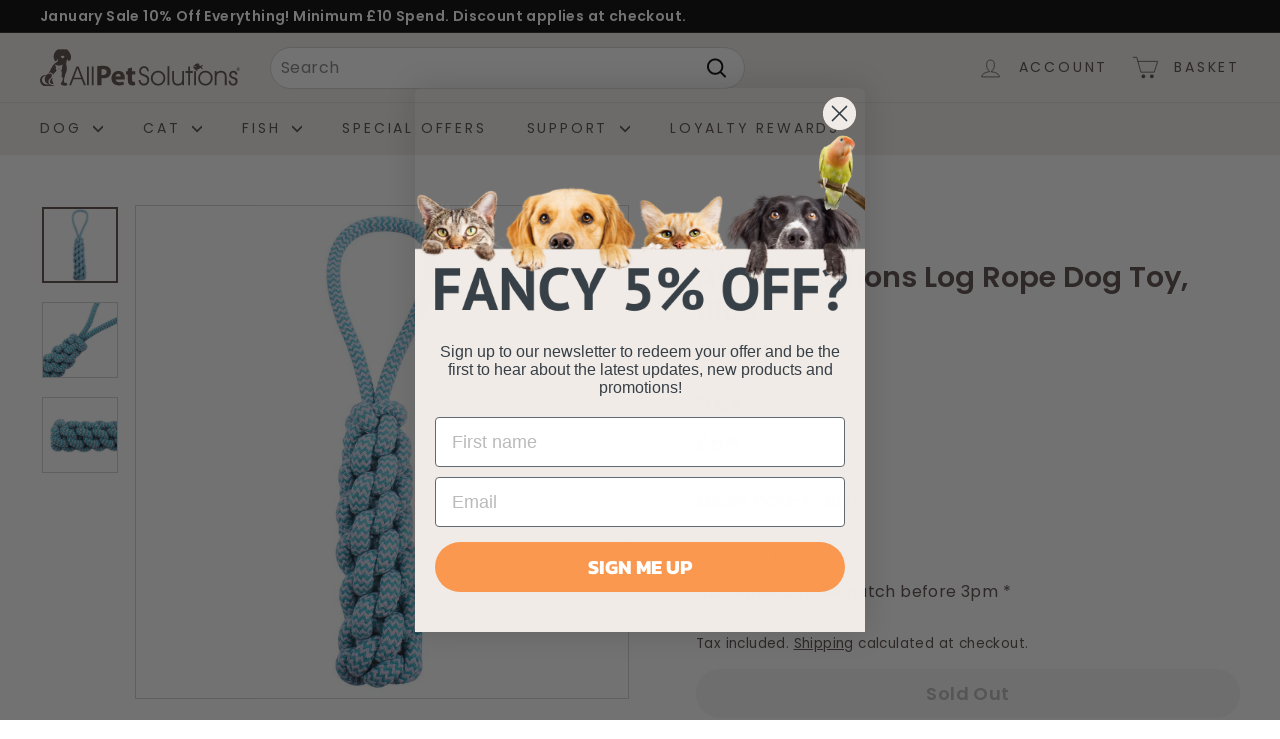

--- FILE ---
content_type: application/x-javascript
request_url: https://app.sealsubscriptions.com/shopify/public/status/shop/allpet-solutions.myshopify.com.js?1769246286
body_size: -262
content:
var sealsubscriptions_settings_updated='1765377891';

--- FILE ---
content_type: image/svg+xml
request_url: https://www.allpetsolutions.co.uk/cdn/shop/files/Brown_all_pets_logo.svg?v=1683732568&width=200
body_size: 2917
content:
<svg xmlns="http://www.w3.org/2000/svg" width="300" height="56.538" viewBox="0 0 300 56.538">
  <g id="Group_12954" data-name="Group 12954" transform="translate(-91 -150)">
    <path id="Path_3172" data-name="Path 3172" d="M62.3,63.423H59.382L70.265,35.428h3.318L84.441,63.423H81.48l-3.342-8.788h-12.5Zm14.871-11.3h0L71.859,38.052,66.608,52.124Z" transform="translate(75.369 140.675)" fill="#564946"/>
    <rect id="Rectangle_7920" data-name="Rectangle 7920" width="2.728" height="27.995" transform="translate(161.513 176.103)" fill="#564946"/>
    <rect id="Rectangle_7921" data-name="Rectangle 7921" width="2.71" height="27.995" transform="translate(168.673 176.103)" fill="#564946"/>
    <path id="Path_3173" data-name="Path 3173" d="M200.809,55.248h2.644a6.3,6.3,0,0,0,1.471,4.13,4.752,4.752,0,0,0,3.675,1.533,5.062,5.062,0,0,0,3.888-1.533,5.839,5.839,0,0,0,1.427-4.13c0-2.554-1.955-4.466-5.882-5.767-.315-.1-.545-.164-.693-.229a9.633,9.633,0,0,1-4.451-2.687,6.335,6.335,0,0,1-1.346-4.234,7.526,7.526,0,0,1,2.08-5.47,7.207,7.207,0,0,1,5.4-2.139,6.663,6.663,0,0,1,5.026,1.929,8.462,8.462,0,0,1,2.058,5.47h-2.607a5.783,5.783,0,0,0-1.362-3.523,4.035,4.035,0,0,0-3.114-1.257,4.564,4.564,0,0,0-3.4,1.363,4.74,4.74,0,0,0-1.3,3.464,3.748,3.748,0,0,0,1.636,3.332,13.476,13.476,0,0,0,3.4,1.466q1.446.476,2.2.757a8.314,8.314,0,0,1,3.928,2.7,7.142,7.142,0,0,1,1.2,4.317,9.46,9.46,0,0,1-2.226,6.561,7.5,7.5,0,0,1-5.9,2.5,7.192,7.192,0,0,1-5.566-2.369,9.073,9.073,0,0,1-2.183-6.187" transform="translate(38.142 140.861)" fill="#564946"/>
    <path id="Path_3174" data-name="Path 3174" d="M225.579,55.058a10.99,10.99,0,0,1,3.212-7.945,10.15,10.15,0,0,1,7.564-3.308,10.7,10.7,0,0,1,7.854,3.248,10.56,10.56,0,0,1,3.236,7.755,11.283,11.283,0,0,1-3.173,8.073,10.258,10.258,0,0,1-7.708,3.336,10.464,10.464,0,0,1-7.792-3.272,10.908,10.908,0,0,1-3.192-7.887m2.853-.02h0a8.6,8.6,0,0,0,2.336,6.123,7.958,7.958,0,0,0,11.531,0,8.76,8.76,0,0,0,2.306-6.167,8.548,8.548,0,0,0-2.349-6.16,7.882,7.882,0,0,0-5.947-2.412,7.274,7.274,0,0,0-5.541,2.477,8.608,8.608,0,0,0-2.336,6.139" transform="translate(31.622 138.47)" fill="#564946"/>
    <rect id="Rectangle_7922" data-name="Rectangle 7922" width="2.731" height="28.515" transform="translate(282.298 175.582)" fill="#564946"/>
    <path id="Path_3175" data-name="Path 3175" d="M269.2,44.71h2.685V55.95c0,2.873.466,4.923,1.409,6.121.924,1.2,2.479,1.8,4.622,1.8a6.61,6.61,0,0,0,3.211-.754,5.623,5.623,0,0,0,2.229-2.137,5.387,5.387,0,0,0,.69-1.951,23.291,23.291,0,0,0,.231-3.923V44.71h2.711V65.866h-2.711V63.579a7.623,7.623,0,0,1-2.773,2.184,9.128,9.128,0,0,1-3.675.67c-3.044,0-5.247-.838-6.593-2.475-1.367-1.655-2.036-4.383-2.036-8.2Z" transform="translate(20.141 138.232)" fill="#564946"/>
    <path id="Path_3176" data-name="Path 3176" d="M300.26,63.423V44.991h-4.01V42.267h4.01V35.428h2.73v6.839H307v2.725H302.99V63.423Z" transform="translate(13.02 140.675)" fill="#564946"/>
    <rect id="Rectangle_7923" data-name="Rectangle 7923" width="2.709" height="21.156" transform="translate(322.248 182.942)" fill="#564946"/>
    <path id="Path_3177" data-name="Path 3177" d="M321.931,55.058a10.977,10.977,0,0,1,3.215-7.945,10.147,10.147,0,0,1,7.56-3.308,10.7,10.7,0,0,1,7.855,3.248,10.566,10.566,0,0,1,3.233,7.755,11.286,11.286,0,0,1-3.169,8.073,10.263,10.263,0,0,1-7.71,3.336,10.459,10.459,0,0,1-7.791-3.272,10.9,10.9,0,0,1-3.193-7.887m2.857-.02h0a8.6,8.6,0,0,0,2.331,6.123,7.961,7.961,0,0,0,11.534,0,8.758,8.758,0,0,0,2.306-6.167,8.456,8.456,0,0,0-2.35-6.16,7.878,7.878,0,0,0-5.942-2.412,7.318,7.318,0,0,0-5.547,2.477,8.6,8.6,0,0,0-2.331,6.139" transform="translate(6.26 138.47)" fill="#564946"/>
    <path id="Path_3178" data-name="Path 3178" d="M355.966,44.56h2.626v2.411a7.934,7.934,0,0,1,2.9-2.138,10.531,10.531,0,0,1,7.92.166,7.179,7.179,0,0,1,2.9,2.476,8.113,8.113,0,0,1,1.048,2.684,24.377,24.377,0,0,1,.315,4.5V65.716h-2.691V53.872c0-2.5-.48-4.323-1.43-5.454a5.786,5.786,0,0,0-4.595-1.675,6.916,6.916,0,0,0-3.239.733,5.339,5.339,0,0,0-2.2,2.115,6.5,6.5,0,0,0-.716,1.972,25.718,25.718,0,0,0-.212,3.856v10.3h-2.626Z" transform="translate(-2.699 138.381)" fill="#564946"/>
    <path id="Path_3179" data-name="Path 3179" d="M384.021,59.025h2.8v.062a4.848,4.848,0,0,0,1.133,3.291,3.586,3.586,0,0,0,2.81,1.3,3.719,3.719,0,0,0,2.669-1.006,3.362,3.362,0,0,0,1.052-2.513,3.526,3.526,0,0,0-.84-2.455,7.743,7.743,0,0,0-3.028-1.72,11.373,11.373,0,0,1-4.62-2.558,5.356,5.356,0,0,1-1.072-3.5,5.636,5.636,0,0,1,1.811-4.215,6.031,6.031,0,0,1,4.367-1.744,5.944,5.944,0,0,1,4.3,1.556,6.035,6.035,0,0,1,1.72,4.274h-2.918a3.487,3.487,0,0,0-.943-2.326,3.281,3.281,0,0,0-2.352-.818,2.95,2.95,0,0,0-2.209.9,3,3,0,0,0-.881,2.224,2.958,2.958,0,0,0,.36,1.571,3.437,3.437,0,0,0,1.216,1.177,9.606,9.606,0,0,0,2.245.919c.966.295,1.639.5,1.978.653a5.682,5.682,0,0,1,3.842,5.829,5.833,5.833,0,0,1-1.913,4.506,6.751,6.751,0,0,1-4.826,1.805,6.208,6.208,0,0,1-4.792-1.948,7.78,7.78,0,0,1-1.911-5.265" transform="translate(-10.083 138.427)" fill="#564946"/>
    <path id="Path_3180" data-name="Path 3180" d="M402.774,37.538a2.58,2.58,0,0,1,1,.2,2.621,2.621,0,0,1,1.383,1.391,2.587,2.587,0,0,1,.188.976,2.56,2.56,0,0,1-.2,1,2.379,2.379,0,0,1-.558.82,2.644,2.644,0,0,1-.842.56,2.548,2.548,0,0,1-1.956-.006,2.687,2.687,0,0,1-1.389-1.4,2.481,2.481,0,0,1-.191-.968,2.594,2.594,0,0,1,.775-1.835,2.467,2.467,0,0,1,.811-.544,2.613,2.613,0,0,1,.976-.183m0,.386a2.112,2.112,0,0,0-1.521.621,2.439,2.439,0,0,0-.488.725,2.162,2.162,0,0,0-.171.835,2.106,2.106,0,0,0,.163.823,2.22,2.22,0,0,0,1.177,1.188,2.021,2.021,0,0,0,.808.171,2.253,2.253,0,0,0,.852-.165,2.2,2.2,0,0,0,.722-.475,2.093,2.093,0,0,0,.473-.685,2.116,2.116,0,0,0,.169-.822,2.252,2.252,0,0,0-.16-.855,2.1,2.1,0,0,0-.463-.712,2.294,2.294,0,0,0-.715-.482,2.157,2.157,0,0,0-.846-.166m-1.048.691h1.108a1.712,1.712,0,0,1,.909.2.646.646,0,0,1,.309.581.812.812,0,0,1-.166.523.8.8,0,0,1-.475.27l.64,1.3h-.687l-.571-1.2h-.447v1.2h-.62Zm.62.39v.9h.407a.915.915,0,0,0,.5-.108.37.37,0,0,0,.161-.332.388.388,0,0,0-.166-.351.945.945,0,0,0-.531-.113Z" transform="translate(-14.345 140.119)" fill="#564946"/>
    <path id="Path_3181" data-name="Path 3181" d="M116.448,34.5a53.412,53.412,0,0,1,8.8-.6c4.017,0,6.88.768,8.8,2.307a8.3,8.3,0,0,1,3.077,6.668,8.978,8.978,0,0,1-2.65,6.837c-2.222,2.051-5.513,3.033-9.358,3.033a11.058,11.058,0,0,1-2.222-.171V62.921h-6.453ZM122.9,47.581a9.7,9.7,0,0,0,2.179.171c3.461,0,5.6-1.753,5.6-4.659,0-2.649-1.837-4.231-5.127-4.231a11.6,11.6,0,0,0-2.649.214Z" transform="translate(60.348 141.075)" fill="#564946"/>
    <path id="Path_3182" data-name="Path 3182" d="M151.8,57.278c.171,2.691,2.863,3.974,5.9,3.974a17.249,17.249,0,0,0,5.769-.9l.855,4.4a19.75,19.75,0,0,1-7.563,1.325c-7.094,0-11.153-4.1-11.153-10.639,0-5.3,3.29-11.155,10.554-11.155,6.752,0,9.317,5.257,9.317,10.428a15.313,15.313,0,0,1-.214,2.563Zm7.649-4.444c0-1.582-.684-4.231-3.675-4.231-2.735,0-3.847,2.522-4.017,4.231Z" transform="translate(52.673 138.343)" fill="#564946"/>
    <path id="Path_3183" data-name="Path 3183" d="M184.274,37.271v5.641h4.658V47.7h-4.658v7.564c0,2.522.641,3.674,2.564,3.674a7.993,7.993,0,0,0,1.923-.17l.043,4.914a13.646,13.646,0,0,1-4.187.556A6.941,6.941,0,0,1,179.7,62.44c-1.2-1.239-1.8-3.247-1.8-6.2V47.7H175.13V42.912h2.777V39.023Z" transform="translate(44.902 140.19)" fill="#564946"/>
    <path id="Path_3184" data-name="Path 3184" d="M326.636,37.288a5.118,5.118,0,0,1-2.154-2.819,8.207,8.207,0,0,1,2.081-2.8c.375-.317-1.642-.293-2.661.524-1.039.832-1.194,1.268-1.194,1.268a12.087,12.087,0,0,0-2.473-2.067c-.283-.1,1.147-.761,1.248-1.076.116-.4-1.367-1.264-4.076-1.114-2.195.124-5.055,4.275-5.055,4.275a1,1,0,0,0-.444.261c-.267.323.177.719.177.719a.437.437,0,0,0-.243.621.579.579,0,0,0,.421.3l.451.685s2.607,3.4,4.458,4.1c.379.139,1.485.357,1.594,0,.082-.258-.587-.578-.8-.751-.792-.631-.087-.946-.087-.946a20.564,20.564,0,0,0,2.452-1.028,12.612,12.612,0,0,0,2.383-1.9,5.254,5.254,0,0,0,1.863,1.616c.694.325,2.4.383,2.061.141M314.7,34.745a.961.961,0,1,1,.964-.96.958.958,0,0,1-.964.96" transform="translate(8.931 142.317)" fill="#564946"/>
    <path id="Path_3185" data-name="Path 3185" d="M11.545,44.026a.21.21,0,0,1-.013.018l.008-.009,0-.01" transform="translate(87.964 138.412)" fill="#564946"/>
    <path id="Path_3186" data-name="Path 3186" d="M20.318,66.259c.454,3.617,5.65,2.867,5.65,2.867s-6.116-6.588-5.65-2.867" transform="translate(85.658 132.859)" fill="#564946"/>
    <path id="Path_3187" data-name="Path 3187" d="M20.309,64.022c-.394-3.147,1.625-3.461,3.035-6.217.257-.5.587-1.358.542-1.152-1.437,6.621,2.073,10.235,2.073,10.235s-5.2.75-5.65-2.867" transform="translate(85.667 135.096)" fill="#564946"/>
    <path id="Path_3188" data-name="Path 3188" d="M46.652,10.968C46.5,7.767,42.235.69,39.35.031c-.788-.18-1.964.478-2.771.455A22.622,22.622,0,0,0,33.37,0C31.6,0,30.73.785,29.834.7c-.757-.071-1.328-.814-2.067-.621C24.917.817,20.636,5.474,20.4,10.629c-.1,2.3,1.141,7.295,3.111,7.607.558.088,1.6-1.132,1.829-1.691a14.747,14.747,0,0,0,.474-1.784s.853.388.936.892a6.075,6.075,0,0,1-.293,2.689c-.421,1.151-3,1.851-5.48,4.324-2.1,2.094-4.068,5.818-5.9,9.79-2.109,4.572-4.174,5.012-5.809,6.837-2.084-.374-6.925-.708-8.848,4.978C-.973,48.393,1.3,52.5,4.156,54.423,7.947,56.98,13.3,56.855,17.209,55.94a17.087,17.087,0,0,0,4.75-1.769c-1.281,0-2.411-.02-3.151-.075a8.7,8.7,0,0,1-4.363-1.5c-2.258.449-7.175,1.09-9.8-2a6.4,6.4,0,0,1,4.227-10.82,9.06,9.06,0,0,0-1.32,2.682c-1.116,5.367.454,9.5,6.854,10.1a4.224,4.224,0,0,1-1.737-3.108c-.4-5.045,3.645-5.289,4.817-8.555.172-.483.876-3.291-.831-4.082-1.406-.651-2.343.364-3.215.8-.79.39-1.323-.541-.485-1.272a3.856,3.856,0,0,1,4.975-.478,3.782,3.782,0,0,1,1.537,2.918A10.708,10.708,0,0,1,23.7,33.907s.518-1.3.66-1.639a5.347,5.347,0,0,1,.54-.831,3.654,3.654,0,0,1-1.286-2.358c.074-1.476.589-1.376.525-2.053s-.8-.808-1.079-2.424c-.238-1.393.224-1.727.746-1.426,1.813,1.048,2.859,1.638,2.859,1.638a7.107,7.107,0,0,1,2.187-.405,2.567,2.567,0,0,1,1.716.478s2.161-1.91,3.059-1.721c.434.091.206,1,.155,1.437-.175,1.55-.646,1.255-.792,1.837-.2.807.37,1.244.094,2.744A3.264,3.264,0,0,1,31.5,31.709s1.194,1.114,1.32,5.094a12.572,12.572,0,0,1-.705,4.461,3.189,3.189,0,0,1,2.108,3.671,10.6,10.6,0,0,1-3.332,6.6,1.625,1.625,0,0,1,1.055,1.53,1.025,1.025,0,0,1-.19.564c.446.128.881.254,1.314.355a34.5,34.5,0,0,0,4.315.872c2.095.247,4.805-1.555,2.831-3.582-.983-1.009-2.423-.233-4.033-1.563-1.323-1.093,1.4-11.083,2.773-14.5a15,15,0,0,0,1.223-8c-.153-2.395-1.039-3.122-.973-5.67a35.4,35.4,0,0,1,.937-4.017c.27-.564,1.345-2.583,1.345-2.583s1,2.893,2.056,2.868c2.266-.054,3.231-4.378,3.111-6.837M34.077,13.809c-.207-.086-2.518-1.088-2.515-2.619a1.348,1.348,0,0,1,1.56-1.274,1.4,1.4,0,0,1,.955.538,1.4,1.4,0,0,1,.955-.538,1.347,1.347,0,0,1,1.56,1.274c0,1.531-2.308,2.533-2.515,2.619" transform="translate(91 150)" fill="#564946"/>
    <path id="Path_3189" data-name="Path 3189" d="M39.093,39.528a.461.461,0,0,0-.311.174.456.456,0,0,0-.309-.174.437.437,0,0,0-.506.414c0,.5.749.822.816.85.069-.029.819-.354.817-.85a.437.437,0,0,0-.506-.414" transform="translate(81.006 139.596)" fill="#564946"/>
  </g>
</svg>


--- FILE ---
content_type: image/svg+xml
request_url: https://www.allpetsolutions.co.uk/cdn/shop/files/Brown_all_pets_logo.svg?v=1683732568&width=140
body_size: 3141
content:
<svg xmlns="http://www.w3.org/2000/svg" width="300" height="56.538" viewBox="0 0 300 56.538">
  <g id="Group_12954" data-name="Group 12954" transform="translate(-91 -150)">
    <path id="Path_3172" data-name="Path 3172" d="M62.3,63.423H59.382L70.265,35.428h3.318L84.441,63.423H81.48l-3.342-8.788h-12.5Zm14.871-11.3h0L71.859,38.052,66.608,52.124Z" transform="translate(75.369 140.675)" fill="#564946"/>
    <rect id="Rectangle_7920" data-name="Rectangle 7920" width="2.728" height="27.995" transform="translate(161.513 176.103)" fill="#564946"/>
    <rect id="Rectangle_7921" data-name="Rectangle 7921" width="2.71" height="27.995" transform="translate(168.673 176.103)" fill="#564946"/>
    <path id="Path_3173" data-name="Path 3173" d="M200.809,55.248h2.644a6.3,6.3,0,0,0,1.471,4.13,4.752,4.752,0,0,0,3.675,1.533,5.062,5.062,0,0,0,3.888-1.533,5.839,5.839,0,0,0,1.427-4.13c0-2.554-1.955-4.466-5.882-5.767-.315-.1-.545-.164-.693-.229a9.633,9.633,0,0,1-4.451-2.687,6.335,6.335,0,0,1-1.346-4.234,7.526,7.526,0,0,1,2.08-5.47,7.207,7.207,0,0,1,5.4-2.139,6.663,6.663,0,0,1,5.026,1.929,8.462,8.462,0,0,1,2.058,5.47h-2.607a5.783,5.783,0,0,0-1.362-3.523,4.035,4.035,0,0,0-3.114-1.257,4.564,4.564,0,0,0-3.4,1.363,4.74,4.74,0,0,0-1.3,3.464,3.748,3.748,0,0,0,1.636,3.332,13.476,13.476,0,0,0,3.4,1.466q1.446.476,2.2.757a8.314,8.314,0,0,1,3.928,2.7,7.142,7.142,0,0,1,1.2,4.317,9.46,9.46,0,0,1-2.226,6.561,7.5,7.5,0,0,1-5.9,2.5,7.192,7.192,0,0,1-5.566-2.369,9.073,9.073,0,0,1-2.183-6.187" transform="translate(38.142 140.861)" fill="#564946"/>
    <path id="Path_3174" data-name="Path 3174" d="M225.579,55.058a10.99,10.99,0,0,1,3.212-7.945,10.15,10.15,0,0,1,7.564-3.308,10.7,10.7,0,0,1,7.854,3.248,10.56,10.56,0,0,1,3.236,7.755,11.283,11.283,0,0,1-3.173,8.073,10.258,10.258,0,0,1-7.708,3.336,10.464,10.464,0,0,1-7.792-3.272,10.908,10.908,0,0,1-3.192-7.887m2.853-.02h0a8.6,8.6,0,0,0,2.336,6.123,7.958,7.958,0,0,0,11.531,0,8.76,8.76,0,0,0,2.306-6.167,8.548,8.548,0,0,0-2.349-6.16,7.882,7.882,0,0,0-5.947-2.412,7.274,7.274,0,0,0-5.541,2.477,8.608,8.608,0,0,0-2.336,6.139" transform="translate(31.622 138.47)" fill="#564946"/>
    <rect id="Rectangle_7922" data-name="Rectangle 7922" width="2.731" height="28.515" transform="translate(282.298 175.582)" fill="#564946"/>
    <path id="Path_3175" data-name="Path 3175" d="M269.2,44.71h2.685V55.95c0,2.873.466,4.923,1.409,6.121.924,1.2,2.479,1.8,4.622,1.8a6.61,6.61,0,0,0,3.211-.754,5.623,5.623,0,0,0,2.229-2.137,5.387,5.387,0,0,0,.69-1.951,23.291,23.291,0,0,0,.231-3.923V44.71h2.711V65.866h-2.711V63.579a7.623,7.623,0,0,1-2.773,2.184,9.128,9.128,0,0,1-3.675.67c-3.044,0-5.247-.838-6.593-2.475-1.367-1.655-2.036-4.383-2.036-8.2Z" transform="translate(20.141 138.232)" fill="#564946"/>
    <path id="Path_3176" data-name="Path 3176" d="M300.26,63.423V44.991h-4.01V42.267h4.01V35.428h2.73v6.839H307v2.725H302.99V63.423Z" transform="translate(13.02 140.675)" fill="#564946"/>
    <rect id="Rectangle_7923" data-name="Rectangle 7923" width="2.709" height="21.156" transform="translate(322.248 182.942)" fill="#564946"/>
    <path id="Path_3177" data-name="Path 3177" d="M321.931,55.058a10.977,10.977,0,0,1,3.215-7.945,10.147,10.147,0,0,1,7.56-3.308,10.7,10.7,0,0,1,7.855,3.248,10.566,10.566,0,0,1,3.233,7.755,11.286,11.286,0,0,1-3.169,8.073,10.263,10.263,0,0,1-7.71,3.336,10.459,10.459,0,0,1-7.791-3.272,10.9,10.9,0,0,1-3.193-7.887m2.857-.02h0a8.6,8.6,0,0,0,2.331,6.123,7.961,7.961,0,0,0,11.534,0,8.758,8.758,0,0,0,2.306-6.167,8.456,8.456,0,0,0-2.35-6.16,7.878,7.878,0,0,0-5.942-2.412,7.318,7.318,0,0,0-5.547,2.477,8.6,8.6,0,0,0-2.331,6.139" transform="translate(6.26 138.47)" fill="#564946"/>
    <path id="Path_3178" data-name="Path 3178" d="M355.966,44.56h2.626v2.411a7.934,7.934,0,0,1,2.9-2.138,10.531,10.531,0,0,1,7.92.166,7.179,7.179,0,0,1,2.9,2.476,8.113,8.113,0,0,1,1.048,2.684,24.377,24.377,0,0,1,.315,4.5V65.716h-2.691V53.872c0-2.5-.48-4.323-1.43-5.454a5.786,5.786,0,0,0-4.595-1.675,6.916,6.916,0,0,0-3.239.733,5.339,5.339,0,0,0-2.2,2.115,6.5,6.5,0,0,0-.716,1.972,25.718,25.718,0,0,0-.212,3.856v10.3h-2.626Z" transform="translate(-2.699 138.381)" fill="#564946"/>
    <path id="Path_3179" data-name="Path 3179" d="M384.021,59.025h2.8v.062a4.848,4.848,0,0,0,1.133,3.291,3.586,3.586,0,0,0,2.81,1.3,3.719,3.719,0,0,0,2.669-1.006,3.362,3.362,0,0,0,1.052-2.513,3.526,3.526,0,0,0-.84-2.455,7.743,7.743,0,0,0-3.028-1.72,11.373,11.373,0,0,1-4.62-2.558,5.356,5.356,0,0,1-1.072-3.5,5.636,5.636,0,0,1,1.811-4.215,6.031,6.031,0,0,1,4.367-1.744,5.944,5.944,0,0,1,4.3,1.556,6.035,6.035,0,0,1,1.72,4.274h-2.918a3.487,3.487,0,0,0-.943-2.326,3.281,3.281,0,0,0-2.352-.818,2.95,2.95,0,0,0-2.209.9,3,3,0,0,0-.881,2.224,2.958,2.958,0,0,0,.36,1.571,3.437,3.437,0,0,0,1.216,1.177,9.606,9.606,0,0,0,2.245.919c.966.295,1.639.5,1.978.653a5.682,5.682,0,0,1,3.842,5.829,5.833,5.833,0,0,1-1.913,4.506,6.751,6.751,0,0,1-4.826,1.805,6.208,6.208,0,0,1-4.792-1.948,7.78,7.78,0,0,1-1.911-5.265" transform="translate(-10.083 138.427)" fill="#564946"/>
    <path id="Path_3180" data-name="Path 3180" d="M402.774,37.538a2.58,2.58,0,0,1,1,.2,2.621,2.621,0,0,1,1.383,1.391,2.587,2.587,0,0,1,.188.976,2.56,2.56,0,0,1-.2,1,2.379,2.379,0,0,1-.558.82,2.644,2.644,0,0,1-.842.56,2.548,2.548,0,0,1-1.956-.006,2.687,2.687,0,0,1-1.389-1.4,2.481,2.481,0,0,1-.191-.968,2.594,2.594,0,0,1,.775-1.835,2.467,2.467,0,0,1,.811-.544,2.613,2.613,0,0,1,.976-.183m0,.386a2.112,2.112,0,0,0-1.521.621,2.439,2.439,0,0,0-.488.725,2.162,2.162,0,0,0-.171.835,2.106,2.106,0,0,0,.163.823,2.22,2.22,0,0,0,1.177,1.188,2.021,2.021,0,0,0,.808.171,2.253,2.253,0,0,0,.852-.165,2.2,2.2,0,0,0,.722-.475,2.093,2.093,0,0,0,.473-.685,2.116,2.116,0,0,0,.169-.822,2.252,2.252,0,0,0-.16-.855,2.1,2.1,0,0,0-.463-.712,2.294,2.294,0,0,0-.715-.482,2.157,2.157,0,0,0-.846-.166m-1.048.691h1.108a1.712,1.712,0,0,1,.909.2.646.646,0,0,1,.309.581.812.812,0,0,1-.166.523.8.8,0,0,1-.475.27l.64,1.3h-.687l-.571-1.2h-.447v1.2h-.62Zm.62.39v.9h.407a.915.915,0,0,0,.5-.108.37.37,0,0,0,.161-.332.388.388,0,0,0-.166-.351.945.945,0,0,0-.531-.113Z" transform="translate(-14.345 140.119)" fill="#564946"/>
    <path id="Path_3181" data-name="Path 3181" d="M116.448,34.5a53.412,53.412,0,0,1,8.8-.6c4.017,0,6.88.768,8.8,2.307a8.3,8.3,0,0,1,3.077,6.668,8.978,8.978,0,0,1-2.65,6.837c-2.222,2.051-5.513,3.033-9.358,3.033a11.058,11.058,0,0,1-2.222-.171V62.921h-6.453ZM122.9,47.581a9.7,9.7,0,0,0,2.179.171c3.461,0,5.6-1.753,5.6-4.659,0-2.649-1.837-4.231-5.127-4.231a11.6,11.6,0,0,0-2.649.214Z" transform="translate(60.348 141.075)" fill="#564946"/>
    <path id="Path_3182" data-name="Path 3182" d="M151.8,57.278c.171,2.691,2.863,3.974,5.9,3.974a17.249,17.249,0,0,0,5.769-.9l.855,4.4a19.75,19.75,0,0,1-7.563,1.325c-7.094,0-11.153-4.1-11.153-10.639,0-5.3,3.29-11.155,10.554-11.155,6.752,0,9.317,5.257,9.317,10.428a15.313,15.313,0,0,1-.214,2.563Zm7.649-4.444c0-1.582-.684-4.231-3.675-4.231-2.735,0-3.847,2.522-4.017,4.231Z" transform="translate(52.673 138.343)" fill="#564946"/>
    <path id="Path_3183" data-name="Path 3183" d="M184.274,37.271v5.641h4.658V47.7h-4.658v7.564c0,2.522.641,3.674,2.564,3.674a7.993,7.993,0,0,0,1.923-.17l.043,4.914a13.646,13.646,0,0,1-4.187.556A6.941,6.941,0,0,1,179.7,62.44c-1.2-1.239-1.8-3.247-1.8-6.2V47.7H175.13V42.912h2.777V39.023Z" transform="translate(44.902 140.19)" fill="#564946"/>
    <path id="Path_3184" data-name="Path 3184" d="M326.636,37.288a5.118,5.118,0,0,1-2.154-2.819,8.207,8.207,0,0,1,2.081-2.8c.375-.317-1.642-.293-2.661.524-1.039.832-1.194,1.268-1.194,1.268a12.087,12.087,0,0,0-2.473-2.067c-.283-.1,1.147-.761,1.248-1.076.116-.4-1.367-1.264-4.076-1.114-2.195.124-5.055,4.275-5.055,4.275a1,1,0,0,0-.444.261c-.267.323.177.719.177.719a.437.437,0,0,0-.243.621.579.579,0,0,0,.421.3l.451.685s2.607,3.4,4.458,4.1c.379.139,1.485.357,1.594,0,.082-.258-.587-.578-.8-.751-.792-.631-.087-.946-.087-.946a20.564,20.564,0,0,0,2.452-1.028,12.612,12.612,0,0,0,2.383-1.9,5.254,5.254,0,0,0,1.863,1.616c.694.325,2.4.383,2.061.141M314.7,34.745a.961.961,0,1,1,.964-.96.958.958,0,0,1-.964.96" transform="translate(8.931 142.317)" fill="#564946"/>
    <path id="Path_3185" data-name="Path 3185" d="M11.545,44.026a.21.21,0,0,1-.013.018l.008-.009,0-.01" transform="translate(87.964 138.412)" fill="#564946"/>
    <path id="Path_3186" data-name="Path 3186" d="M20.318,66.259c.454,3.617,5.65,2.867,5.65,2.867s-6.116-6.588-5.65-2.867" transform="translate(85.658 132.859)" fill="#564946"/>
    <path id="Path_3187" data-name="Path 3187" d="M20.309,64.022c-.394-3.147,1.625-3.461,3.035-6.217.257-.5.587-1.358.542-1.152-1.437,6.621,2.073,10.235,2.073,10.235s-5.2.75-5.65-2.867" transform="translate(85.667 135.096)" fill="#564946"/>
    <path id="Path_3188" data-name="Path 3188" d="M46.652,10.968C46.5,7.767,42.235.69,39.35.031c-.788-.18-1.964.478-2.771.455A22.622,22.622,0,0,0,33.37,0C31.6,0,30.73.785,29.834.7c-.757-.071-1.328-.814-2.067-.621C24.917.817,20.636,5.474,20.4,10.629c-.1,2.3,1.141,7.295,3.111,7.607.558.088,1.6-1.132,1.829-1.691a14.747,14.747,0,0,0,.474-1.784s.853.388.936.892a6.075,6.075,0,0,1-.293,2.689c-.421,1.151-3,1.851-5.48,4.324-2.1,2.094-4.068,5.818-5.9,9.79-2.109,4.572-4.174,5.012-5.809,6.837-2.084-.374-6.925-.708-8.848,4.978C-.973,48.393,1.3,52.5,4.156,54.423,7.947,56.98,13.3,56.855,17.209,55.94a17.087,17.087,0,0,0,4.75-1.769c-1.281,0-2.411-.02-3.151-.075a8.7,8.7,0,0,1-4.363-1.5c-2.258.449-7.175,1.09-9.8-2a6.4,6.4,0,0,1,4.227-10.82,9.06,9.06,0,0,0-1.32,2.682c-1.116,5.367.454,9.5,6.854,10.1a4.224,4.224,0,0,1-1.737-3.108c-.4-5.045,3.645-5.289,4.817-8.555.172-.483.876-3.291-.831-4.082-1.406-.651-2.343.364-3.215.8-.79.39-1.323-.541-.485-1.272a3.856,3.856,0,0,1,4.975-.478,3.782,3.782,0,0,1,1.537,2.918A10.708,10.708,0,0,1,23.7,33.907s.518-1.3.66-1.639a5.347,5.347,0,0,1,.54-.831,3.654,3.654,0,0,1-1.286-2.358c.074-1.476.589-1.376.525-2.053s-.8-.808-1.079-2.424c-.238-1.393.224-1.727.746-1.426,1.813,1.048,2.859,1.638,2.859,1.638a7.107,7.107,0,0,1,2.187-.405,2.567,2.567,0,0,1,1.716.478s2.161-1.91,3.059-1.721c.434.091.206,1,.155,1.437-.175,1.55-.646,1.255-.792,1.837-.2.807.37,1.244.094,2.744A3.264,3.264,0,0,1,31.5,31.709s1.194,1.114,1.32,5.094a12.572,12.572,0,0,1-.705,4.461,3.189,3.189,0,0,1,2.108,3.671,10.6,10.6,0,0,1-3.332,6.6,1.625,1.625,0,0,1,1.055,1.53,1.025,1.025,0,0,1-.19.564c.446.128.881.254,1.314.355a34.5,34.5,0,0,0,4.315.872c2.095.247,4.805-1.555,2.831-3.582-.983-1.009-2.423-.233-4.033-1.563-1.323-1.093,1.4-11.083,2.773-14.5a15,15,0,0,0,1.223-8c-.153-2.395-1.039-3.122-.973-5.67a35.4,35.4,0,0,1,.937-4.017c.27-.564,1.345-2.583,1.345-2.583s1,2.893,2.056,2.868c2.266-.054,3.231-4.378,3.111-6.837M34.077,13.809c-.207-.086-2.518-1.088-2.515-2.619a1.348,1.348,0,0,1,1.56-1.274,1.4,1.4,0,0,1,.955.538,1.4,1.4,0,0,1,.955-.538,1.347,1.347,0,0,1,1.56,1.274c0,1.531-2.308,2.533-2.515,2.619" transform="translate(91 150)" fill="#564946"/>
    <path id="Path_3189" data-name="Path 3189" d="M39.093,39.528a.461.461,0,0,0-.311.174.456.456,0,0,0-.309-.174.437.437,0,0,0-.506.414c0,.5.749.822.816.85.069-.029.819-.354.817-.85a.437.437,0,0,0-.506-.414" transform="translate(81.006 139.596)" fill="#564946"/>
  </g>
</svg>


--- FILE ---
content_type: text/javascript; charset=utf-8
request_url: https://sdk.loyaltylion.net/sdk/start/20260124T09/d5d23ea71154eeb846c0c22031e8f6f8.js
body_size: 451
content:
(function(w) { var configuration = {"config":{"sdkHost":"sdk.loyaltylion.net","sdkStaticHost":"sdk-static.loyaltylion.net","platformHost":"platform.loyaltylion.com","appHost":"app.loyaltylion.com","bigCommerceClientId":"rb9cjzk9jybx0lnlz2mbelz9nqzsxjp","translationsDigest":"7abd44443ad8210907f852ffa65654cd","api":{"revision":"9cb01f73bc","build":0},"flags":{"multiLanguage":true}},"site":{"id":50043,"platform":"shopify","settings":{"integratedLoyaltyPageState":"only","locale":{"primary":"en","date":"en","number":"en","languages":[{"iso_code":"en","name":"English"}]},"loyaltyPanel":{"customCSSDigest":null},"sdkTheme":"modern","useAppTurnkey":false,"customerTrackingConsentMode":"always"},"meta":{"loyaltyPanelCustomisationDigest":"784eea954ef085e572fe5cda8e96dc37","legacyUiMigration":{"actionsCompleted":[],"deadlineDate":null,"lastPromptedAt":null,"migrationState":"not_started","migrationTarget":"turnkey","selectedForMigration":false},"preThemeEditorOverrides":{}},"uiMode":"integrated_page_only"}}; w.loyaltylion && typeof w.loyaltylion.bootstrap === 'function' ? w.loyaltylion.bootstrap(configuration) : w.lion && typeof w.lion._push === 'function' ? w.lion._push(['configuration_v2', configuration]) : !0; })(window);